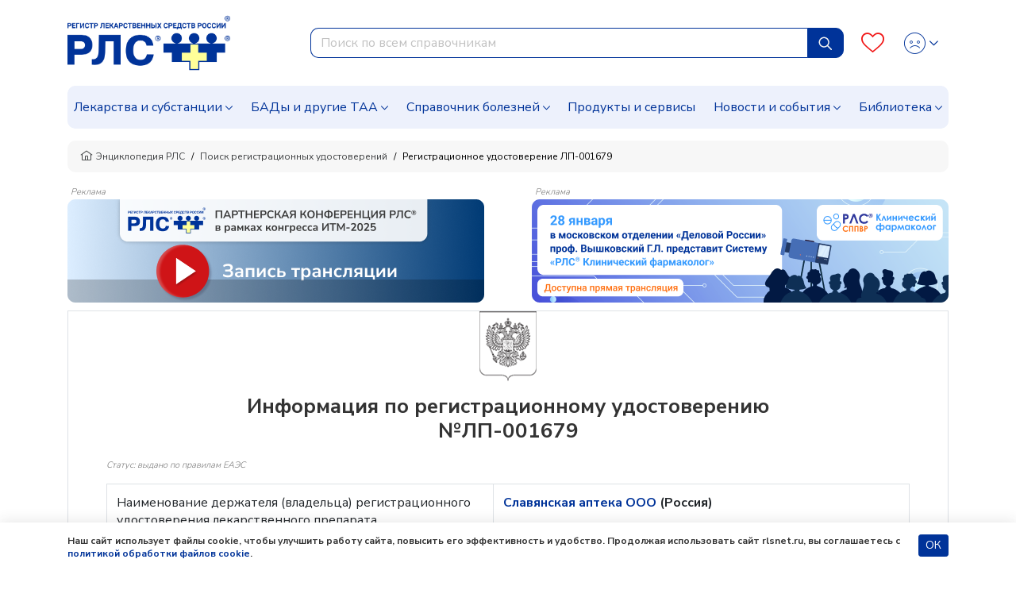

--- FILE ---
content_type: text/html; charset=UTF-8
request_url: https://www.rlsnet.ru/regdoc/naftizin-lp-001679-38137
body_size: 11980
content:
<!DOCTYPE html>
<html lang="ru" prefix="og: http://ogp.me/ns#">
<head>
    <meta charset="UTF-8">
    <meta name="viewport"
      content="width=device-width, initial-scale=1.0, maximum-scale=5.0, minimum-scale=1.0">
    <meta http-equiv="X-UA-Compatible" content="ie=edge">
        <meta charset="utf-8">
<meta name="viewport" content="width=device-width, initial-scale=1">
<title>Инфлюрин®РИНОНафтизин – регистрационное удостоверение ЛП-001679</title>
<meta name="csrf-token" content="Ci9COAn4Tq5HTcjIfcSpJt0mUj6iAh8BHUU4HJaX">
<meta property="og:title" content="Инфлюрин®РИНОНафтизин – регистрационное удостоверение ЛП-001679">
<meta property="og:description" content="Инфлюрин®РИНОНафтизин: РУ ЛП-001679, дата регистрации Инфлюрин®РИНОНафтизин, Славянская аптека ОООСлавянская аптека ООО, статус выдано по правилам ЕАЭСпереоформлено.">
<meta property="og:locale" content="ru_RU">
<meta property="og:type" content="website">
<meta property="og:site_name" content="РЛС®">
<meta property="og:url" content="https://www.rlsnet.ru/regdoc/naftizin-lp-001679-38137">
<meta name="twitter:card" content="summary_large_image">
<meta name="twitter:image" content="https://www.rlsnet.ru/images/logo-rls-1200-630.png">
<meta name="description" content="Инфлюрин®РИНОНафтизин: РУ ЛП-001679, дата регистрации Инфлюрин®РИНОНафтизин, Славянская аптека ОООСлавянская аптека ООО, статус выдано по правилам ЕАЭСпереоформлено.">
<link rel="canonical" href="https://www.rlsnet.ru/regdoc/naftizin-lp-001679-38137">
<meta property="og:image" content="https://www.rlsnet.ru/images/logo-rls-1200-630.png">
<meta property="og:image:secure_url" content="https://www.rlsnet.ru/images/logo-rls-1200-630.png">
<meta property="og:image:type" content="image/png">
<meta property="og:image:width" content="1200">
<meta property="og:image:height" content="630">
<meta name="robots" content="noindex, nofollow">            
    <link rel="apple-touch-icon" sizes="180x180" href="https://www.rlsnet.ru/apple-touch-icon.png">
    <link rel="icon" type="image/png" sizes="32x32" href="https://www.rlsnet.ru/favicon-32x32.png">
    <link rel="icon" type="image/png" sizes="16x16" href="https://www.rlsnet.ru/favicon-16x16.png">
    <link rel="manifest" href="https://www.rlsnet.ru/site.webmanifest">
    <link rel="mask-icon" href="https://www.rlsnet.ru/safari-pinned-tab.svg" color="#0041c2">
    <meta name="msapplication-TileColor" content="#ffffff">
    <meta name="theme-color" content="#ffffff">

    <link href="https://fonts.googleapis.com/css?family=Nunito+Sans:300,400,600,700&amp;subset=cyrillic&display=swap" rel="stylesheet">
    <link href="https://www.rlsnet.ru/css/fonts/icons.css" rel="stylesheet">
    <link href="https://www.rlsnet.ru/css/fonts/symbolRLS.css" rel="stylesheet" />

    <link href="https://www.rlsnet.ru/css/lib/bootstrap.min.css" rel="stylesheet" />
        <link href="https://www.rlsnet.ru/css/db.css" rel="stylesheet" />
    <link href="https://www.rlsnet.ru/css/main_v1.css" rel="stylesheet" />
    

   
        <!-- Yandex.Metrika counter -->
        <script type="text/javascript" >
            (function(m,e,t,r,i,k,a){m[i]=m[i]||function(){(m[i].a=m[i].a||[]).push(arguments)};
                m[i].l=1*new Date();k=e.createElement(t),a=e.getElementsByTagName(t)[0],k.async=1,k.src=r,a.parentNode.insertBefore(k,a)})
            (window, document, "script", "https://mc.yandex.ru/metrika/tag.js", "ym");

            ym(22127918, "init", {
                clickmap:true,
                trackLinks:true,
                accurateTrackBounce:true,
                webvisor:true
            });
            ym(89547406, "init", {
                clickmap:true
            });
        </script>
        <!-- Varioqub experiments -->
		<script type="text/javascript">
            (function(e, x, pe, r, i, me, nt){
                e[i]=e[i]||function(){(e[i].a=e[i].a||[]).push(arguments)},
                me=x.createElement(pe),me.async=1,me.src=r,nt=x.getElementsByTagName(pe)[0],me.addEventListener('error',function(){function cb(t){t=t[t.length-1],'function'==typeof t&&t({flags:{}})};Array.isArray(e[i].a)&&e[i].a.forEach(cb);e[i]=function(){cb(arguments)}}),nt.parentNode.insertBefore(me,nt)})
            (window, document, 'script', 'https://abt.s3.yandex.net/expjs/latest/exp.js', 'ymab');
            ymab('metrika.22127918', 'init'/*, {clientFeatures}, {callback}*/);
            ymab("metrika.89547406", "setConfig", {enableSetYmUid: true});
            ymab("metrika.89547406", "init"/*, {clientFeatures}, {callback}*/);
        </script>
        <!-- Varioqub experiments RSYA-->
        


        <!-- Top.Mail.Ru counter -->
        <script type="text/javascript">
            var _tmr = _tmr || [];
            _tmr.push({id: "106161", type: "pageView", start: (new Date()).getTime()});
            (function (d, w) {
                var ts = d.createElement("script");
                ts.type = "text/javascript";
                ts.async = true;
                ts.src = "https://top-fwz1.mail.ru/js/code.js";
                var f = function () {
                    var s = d.getElementsByTagName("script")[0];
                    s.parentNode.insertBefore(ts, s);
                };
                if (w.opera == "[object Opera]") {
                    d.addEventListener("DOMContentLoaded", f, false);
                } else {
                    f();
                }
            })(document, window);
        </script>
        <!-- Yandex ad -->
            <!-- Yandex ad -->
<script>window.yaContextCb=window.yaContextCb||[]</script>
<script src="https://yandex.ru/ads/system/context.js" async></script>
              
        <script src="https://www.rlsnet.ru/js/lib/jquery.min.js"></script>
    <script src="https://www.rlsnet.ru/new_serviceworker.js?v=2325"></script>
    <script>
        jQuery.event.special.touchstart = {
            setup: function( _, ns, handle ) {
                this.addEventListener("touchstart", handle, { passive: !ns.includes("noPreventDefault") });
            }
        };
        jQuery.event.special.touchmove = {
            setup: function( _, ns, handle ) {
                this.addEventListener("touchmove", handle, { passive: !ns.includes("noPreventDefault") });
            }
        };
        jQuery.event.special.wheel = {
            setup: function( _, ns, handle ){
                this.addEventListener("wheel", handle, { passive: true });
            }
        };
        jQuery.event.special.mousewheel = {
            setup: function( _, ns, handle ){
                this.addEventListener("mousewheel", handle, { passive: true });
            }
        };
    </script>
    
                    <script type="application/ld+json">
        {
          "@context": "https://schema.org",
          "@type": "BreadcrumbList",
          "itemListElement": [
                                                                    {
                        "@type": "ListItem",
                        "position": 1,
                        "name": "📗Энциклопедия РЛС",
                        "item": {
                            "@type": "WebPage",
                            "@id": "https://www.rlsnet.ru#webpage",
                            "url": "https://www.rlsnet.ru"
                        }
                    },
                                                                                                        {
                        "@type": "ListItem",
                        "position": 2,
                        "name": "📗Поиск регистрационных удостоверений",
                        "item": {
                            "@type": "WebPage",
                            "@id": "https://www.rlsnet.ru/regdoc/search#webpage",
                            "url": "https://www.rlsnet.ru/regdoc/search"
                        }
                    },
                                                                                                        {
                        "@type": "ListItem",
                        "position": 3,
                        "name": "📗Регистрационное удостоверение ЛП-001679",
                        "item": {
                            "@type": "WebPage",
                            "@id": "https://www.rlsnet.ru/regdoc/naftizin-lp-001679-38137#webpage",
                            "url": "https://www.rlsnet.ru/regdoc/naftizin-lp-001679-38137"
                        }
                    }
                                                                        ]
        }
    </script>
    <meta name="google-site-verification" content="ZpWVsjtJMNnMuXFvffd7ak71CBAU6me6kyuCvdNtpb8" />
  </head>
<body data-spy="scroll" data-target=".b-structure-spy" data-offset="50">
   <input type="hidden" name="_token" value="Ci9COAn4Tq5HTcjIfcSpJt0mUj6iAh8BHUU4HJaX" autocomplete="off">
       <div class="wrapper d-flex flex-column">

                <div class="header">
    <div class="container">
        <nav class="navbar navbar-expand-lg">
                <div class="main">
                    <div class="navbar-brand order-2 order-lg-0">
                        <a href="/">
                            <img src="https://www.rlsnet.ru/images/logo-rls-1200-630.png" alt="Логотип РЛС" name="logo-rls-header">
                        </a>
                    </div>
                    <div class="search order-4 order-lg-2">
                        <form id="search-bar" action="/search_result.htm" method="GET">
                            <div class="input-group">
                                <input name="word"
                                    type="text"
                                    class="form-control js-query"
                                    placeholder="Поиск по всем справочникам"
                                    autocomplete="off"
                                    style="border-top-left-radius: 10px; border-bottom-left-radius: 10px"
                                    role="combobox"
                                    aria-autocomplete="list"
                                    aria-expanded="false"
                                    aria-controls="autocomplete-results"
                                    aria-activedescendant="">
                                <div class="input-group-append input-cleaner" hidden="true">
                                    <button class="btn btn-sm input-cleaner-button" type="button">
                                        <span class="icon-protivopokaz-0"><span class="path1"></span><span class="path2"></span></span>
                                    </button>
                                </div>
                                <div class="input-group-append">
                                    <button class="btn btn-primary js-query-submit" type="submit" aria-label="Найти">
                                        <img src="/images/site/tabler_search.svg" alt="Поиск">
                                    </button>
                                </div>
                                <div class="search-dropdown-all" style="display: none">
                                    <div class="search-dropdown" role="listbox" aria-label="Результаты поиска" style="overflow-y: auto; overflow-x: hidden; width:70%;"></div>
                                    <div style="overflow-y: auto; overflow-x: hidden; width:30%" class="last-queries"></div>
                                </div>
                            </div>
                        </form>
                    </div>

                    <div class="b-account order-3 order-lg-3 ml-auto">
                        <a class="favourites" href="/profile" aria-label="Favourites">
                            <span class="count"></span>
                            <i class="icon-heart-o"></i>
                        </a>
                        <div class="dropdown">
                            <div class="change-button">
                            <button type="button" class="btn btn-link text-decoration-none dropdown-toggle" data-toggle="dropdown" aria-label="Profile">
                                                                        <i class="icon-user-def"></i>
                                        <i class="icon-user-active"></i>
                                    <style>
                                        .header .dropdown .change-button i:nth-child(2) {
                                            display: none;
                                        }
                                        .header .dropdown .change-button:hover i:nth-child(1) {
                                            display: none;
                                        }
                                        .header .dropdown .change-button:hover i:nth-child(2) {
                                            display: block;
                                        }
                                    </style>
                                                            </button>
                            <div class="dropdown-menu dropdown-menu-right">
                                                                    <a class="dropdown-item" href="#" data-toggle="modal" data-target="#modal-auth">Войти</a>
                                    <a class="dropdown-item" href="https://app.rlsnet.ru/register" rel="noindex, nofollow">Зарегистрироваться</a>
                                                                <div class="dropdown-divider"></div>
                                <a class="dropdown-item" href="/profile">Избранное</a>
                                                            </div>
                        </div>
                        </div>
                    </div>

                    <button class="navbar-toggler order-0" type="button" data-toggle="collapse" data-target="#navbarNavDropdown" aria-label="Navbar Dropdown">
                        <span class="navbar-toggler-icon"></span>
                    </button>
                </div>



                <div class="collapse navbar-collapse" id="navbarNavDropdown" style="overflow-y: auto; border-radius: 10px; background-color:#EDF1FC">
                    <ul class="navbar-nav">
                        <li class="nav-item dropdown">
                            <a class="nav-link dropdown-toggle" data-toggle="dropdown" href="#">Лекарства и субстанции</a>
                            <div class="dropdown-main dropdown-menu">
                                <ul>
                                    <li><a class="dropdown-item" href="https://www.rlsnet.ru/drugs/ukazatel">Указатель лекарств и субстанций</a></li>
                                    <li><a class="dropdown-item" href="https://www.rlsnet.ru/active-substance/ukazatel">Указатель действующих веществ</a></li>
                                    <li class="dropdown-submenu dropdown">
                                        <a class="dropdown-item dropdown-toggle" href="#" data-toggle="dropdown">Фармакологические группы</a>
                                        <ul class="dropdown-menu show">
                                            <li><a class="dropdown-item" href="https://www.rlsnet.ru/pharm-groups">Классификация фармакологических групп</a></li>
                                            <li><a class="dropdown-item" href="https://www.rlsnet.ru/pharm-groups/ukazatel">Указатель фармакологических групп</a></li>
                                        </ul>
                                    </li>
                                    <li><a class="dropdown-item" href="https://www.rlsnet.ru/atc">АТХ классификация</a></li>
                                </ul>
                                <ul>
                                    <li><a class="dropdown-item" href="https://www.rlsnet.ru/pharm-actions">Указатель фармакологических действий</a></li>
                                    <li><a class="dropdown-item" href="https://www.rlsnet.ru/price-monitoring">Цены на ЖНВЛП</a></li>
                                    <li><a class="dropdown-item" href="https://www.rlsnet.ru/producers">Производители</a></li>
                                </ul>
                                <ul>
                                    
                                    <li><a class="dropdown-item" href="https://www.rlsnet.ru/analogs">Поиск аналогов лекарственных препаратов</a></li>
                                    <li><a class="dropdown-item" href="https://www.rlsnet.ru/regdoc/search">Поиск регистрационных удостоверений</a></li>
                                    <li><a class="dropdown-item" href="https://www.rlsnet.ru/dosage-forms">Классификация лекарственных форм</a></li>
                                </ul>
                            </div>
                        </li>
                        <li class="nav-item dropdown">
                            <a class="nav-link dropdown-toggle" data-toggle="dropdown" href="#">БАДы и другие ТАА</a>
                            <div class="dropdown-main dropdown-menu">
                                <ul>
                                    <li class="dropdown-submenu dropdown">
                                        <a class="dropdown-item dropdown-toggle" href="#" data-toggle="dropdown">БАДы</a>
                                        <ul class="dropdown-menu show">
                                            <li><a class="dropdown-item" href="https://www.rlsnet.ru/baa/ukazatel">Указатель БАДов</a></li>
                                            <li><a class="dropdown-item" href="https://www.rlsnet.ru/baa">Классификация БАДов</a></li>
                                        </ul>
                                    </li>
                                </ul>
                                <ul>
                                    <li class="dropdown-submenu dropdown">
                                        <a class="dropdown-item dropdown-toggle" href="#" data-toggle="dropdown">Другие ТАА</a>
                                        <ul class="dropdown-menu show">
                                            <li><a class="dropdown-item" href="https://www.rlsnet.ru/taa/ukazatel">Указатель других ТАА</a></li>
                                            <li><a class="dropdown-item" href="https://www.rlsnet.ru/taa">Классификация других ТАА</a></li>
                                        </ul>
                                    </li>
                                </ul>
                                <ul>
                                    <li></li>
                                </ul>
                            </div>
                        </li>
                        <li class="nav-item dropdown">
                            <a class="nav-link dropdown-toggle" href="#" data-toggle="dropdown">Справочник болезней</a>
                            <div class="dropdown-main dropdown-menu">
                                <ul>
                                    <li><a class="dropdown-item" href="https://www.rlsnet.ru/mkb">Международная классификация болезней (МКБ-10)</a></li>
                                </ul>
                                <ul>
                                    <li><a class="dropdown-item" href="https://www.rlsnet.ru/mkb/ukazatel">Указатель болезней и состояний</a></li>
                                </ul>
                                <ul>
                                    <li><a class="dropdown-item" href="https://www.rlsnet.ru/med-calculators">Медицинские калькуляторы</a></li>
                                </ul>
                            </div>
                        </li>
                        <li class="nav-item">
                            <a class="nav-link" href="https://www.rlsnet.ru/products">Продукты и сервисы</a>
                        </li>
                        <li class="nav-item dropdown">
                            <a class="nav-link dropdown-toggle" data-toggle="dropdown" href="#">Новости и события</a>
                            <div class="dropdown-main dropdown-menu">
                                <ul>
                                    <li><a class="dropdown-item" href="https://www.rlsnet.ru/news">Новости</a></li>
                                    <li><a class="dropdown-item" href="https://www.rlsnet.ru/editor">Колонка главного редактора</a></li>
                                </ul>
                                <ul>
                                    <li><a class="dropdown-item" href="https://www.rlsnet.ru/press-relizy-farmkompanij">Пресс-релизы фармкомпаний</a></li>
                                    <li><a class="dropdown-item" href="https://www.rlsnet.ru/events">Архив мероприятий</a></li>
                                </ul>
                                <ul>
                                </ul>
                            </div>
                        </li>
                        <li class="nav-item dropdown">
                            <a class="nav-link dropdown-toggle" data-toggle="dropdown" href="#">Библиотека</a>
                            <div class="dropdown-main dropdown-menu">
                                <ul>
                                    <li><a class="dropdown-item" href="https://www.rlsnet.ru/library/normativnye-akty">Нормативные акты</a></li>
                                    <li><a class="dropdown-item" href="https://www.rlsnet.ru/library/books-download">Электронные версии справочников для врачей</a></li>
                                </ul>
                                <ul>
                                    <li><a class="dropdown-item" href="https://www.rlsnet.ru/library/articles">Cтатьи</a></li>
                                    <li><a class="dropdown-item" href="https://www.rlsnet.ru/library/patient">Азбука пациента</a></li>
                                </ul>
                                <ul>
                                    <li><a class="dropdown-item" href="https://www.rlsnet.ru/library/books">Книги</a></li>
                                    <li><a class="dropdown-item" href="https://www.rlsnet.ru/library/patents">Патенты</a></li>
                                </ul>
                            </div>
                        </li>
                    </ul>
                </div>
            </nav>
    </div>
</div>

<div class="modal fade" id="modal-services">
    <div class="modal-dialog modal-dialog-centered modal-xl">
        <div class="modal-content">
            <div class="modal-header">
                <p class="modal-title mt-0 h3-class"></p>
                <button type="button" class="close" data-dismiss="modal">&times;</button>
            </div>
            <div class="modal-body">

            </div>
        </div>
    </div>
</div>
<script>
    var auth_user="";
    var current_user = null;
    if(auth_user == "true"){
        current_user=""
    }
    var lastQueriesDiv = document.querySelector('.last-queries');
    var sessionsLastQueries = sessionStorage.getItem('sessionsLastQueries');
    var lastQueriesText = '';
    if (sessionsLastQueries) {
        var splitSessionsLastQueries = sessionsLastQueries.split(',');
        // var splitSessionsLastQueriesNotNulls = splitSessionsLastQueries.filter(el => el != null);
        splitSessionsLastQueriesNotNulls = splitSessionsLastQueries.filter(el => el != 'null');
        // splitSessionsLastQueriesNotNulls = splitSessionsLastQueries.filter(el => el != '');
        const uniquesessionsLastQueries = [...new Set(splitSessionsLastQueriesNotNulls)].slice(-5).reverse();

        console.log(sessionStorage.getItem('sessionsLastQueries'));
        console.log(uniquesessionsLastQueries);

        sessionStorage.setItem('sessionsLastQueries', uniquesessionsLastQueries.join(','));
        lastQueriesText = uniquesessionsLastQueries.map( item => {
            let htmlElement = `<div class="last-query-div"><a href="/search_result.htm?word=${item}" class="last-query" style="white-space: pre-wrap;"><i class="icon-history align-middle"></i> <span class="align-middle">${item.replaceAll('+', ' ')}</span></a></div>`;
            return htmlElement;
        }).join('');

        lastQueriesDiv.innerHTML = `<div style="margin: .5rem;"><span><b>Последние запросы</b></span></div>${lastQueriesText}`;
    }
</script>

<style>
    .last-query-div {
        padding: .5rem;
        margin: .5rem;
        border-radius: 10px;
        background-color: #EDF1FC;
    }
</style>

        
        <div class="change-breadcrumbs">

    <div class="b-breadcrumb-wrap d-sm-flex d-none">
        <div class="container">
            <nav class="b-breadcrumb">
                <ul class="breadcrumb align-items-center">
                                        
                        
                                                        <li class="breadcrumb-item"> <a class="link" href="https://www.rlsnet.ru"><i class="icon-home"></i>Энциклопедия РЛС </a> </li>
                            
                                            
                        
                            
                                                        <li class="breadcrumb-item"> <a class="link" href="https://www.rlsnet.ru/regdoc/search">Поиск регистрационных удостоверений </a> </li>
                            
                            
                                            
                        
                            
                                                        <li class="breadcrumb-item active"> <span>Регистрационное удостоверение ЛП-001679 </span> </li>
                            
                            
                                            

                </ul>
            </nav>
        </div>
    </div>
    <div class="d-flex d-sm-none pb-2 pr-2 pl-2 ml-3 mr-3 mb-3 align-items-center" style="overflow-y:hidden; font-size: 12px;
                background-color:#f3f3f3; border-radius:10px; line-height: 17px; white-space: nowrap; height:40px;">
                                                                <div>
                        <a class="link" style="color: #404244" href="https://www.rlsnet.ru"><i class="icon-home"></i>&nbsp;Энциклопедия РЛС </a>
                    </div>
                    &nbsp;/&nbsp;
                                                                                                            <div>
                            <a class="link" style="color: #404244" href="https://www.rlsnet.ru/regdoc/search">Поиск регистрационных удостоверений</a>
                        </div>
                        &nbsp;/&nbsp;
                                                                                                                                <span>Регистрационное удостоверение ЛП-001679 </span>
                                                            </div>
</div>


        <div class="container">
    
            <div class="js-banner-group banner-group banner-group--methods d-lg-flex justify-content-lg-between d-block">
                                                                    <div>
                                                <p style="line-height: 1" class="m-1 h6-class">Реклама</p>
                        <div class="breadcrumbs-banner-130 stat-banner " data-banner-id="1003" data-type="empty" >
                                                        <a href="https://www.rlsnet.ru/events/pryamaya-translyaciya-partnerskoi-konferencii-na-itm-2025-14981" aria-label="method-of-use-banner"  rel="noindex, nofollow"  >
                                                            <img src="https://app.rlsnet.ru/api/storage/banners/png/1003_1" alt="" class="img-fluid">
                            </a>
                        </div>
                    </div>
                                                                                                        <div>
                                                <p style="line-height: 1" class="m-1 h6-class">Реклама</p>
                        <div class="breadcrumbs-banner-130 stat-banner " data-banner-id="1028" data-type="empty" >
                                                        <a href="https://www.rlsnet.ru/news/professor-vyskovskii-gl-predstavit-sistemu-rlssupsup-kliniceskii-farmakolog-na-zasedanii-v-moskovskom-otdelenii-delovoi-rossii-15089" aria-label="method-of-use-banner"  rel="noindex, nofollow"  >
                                                            <img src="https://app.rlsnet.ru/api/storage/banners/png/1028_1" alt="" class="img-fluid">
                            </a>
                        </div>
                    </div>
                                                        </div>
        </div>
<div id="modal-approve" class="modal fade" role="dialog">
    <div class="modal-dialog">
        <div class="modal-content">
            <div class="modal-header">
                <p class="modal-title h5-class">Внимание!</p>
            </div>
            <div class="modal-body">
                Информация исключительно для работников здравоохранения.<br>
                Являетесь ли Вы специалистом здравоохранения?
            </div>
            <div class="modal-footer justify-content-between">
                <button type="button" class="btn btn-sm btn-primary js-modal-banner-approve">Да</button>
                <button type="button" class="btn btn-sm btn-danger" data-dismiss="modal">Нет</button>
            </div>
        </div>
    </div>
</div>
<script>
    $(document).on('click', '.banner-approve a', function (e) {
        e.preventDefault();
        var href = $(this).attr("href");

        $("#modal-approve").modal()
        $(document).on('click', '.js-modal-banner-approve', function (e) {
            if(href != undefined){
                window.location.href = href;
            }
        });

    });
</script>


        
        <div class="main content-main">
            <div class="container">
                <div class="certificate">

    <div class="border">
        <div class="blockquote text-center">
            <p><img src="https://www.rlsnet.ru/gerb-rossii-mono.png" alt="Герб Российской Федерации"></p>
        </div>
        <div class="blockquote text-center">
            <h1 class="certificate__heading">Информация по регистрационному удостоверению </br>№ЛП-001679</h1>
        </div>
        <div class=" ml-lg-5 ml-auto mr-lg-5 mr-auto">
            <div class="regGroup__status">
    <p class="h6-class">Статус: выдано по правилам ЕАЭС</p>
</div>

<div class="table-responsive">
    <table class="table table-bordered certificate__table">
        <tbody>
                <tr>
            <td class="certificate__table-param text-left">
                Наименование держателя (владельца) регистрационного удостоверения лекарственного препарата
            </td>
            <td class="certificate__table-value">
                <a href="https://www.rlsnet.ru/producers/slavyanskaya-apteka-ooo-13203">
                    Славянская аптека ООО
                </a>
                                (Россия)
                            </td>
        </tr>
                <tr>
            <td class="certificate__table-param text-left">
                Дата государственной регистрации лекарственного препарата
            </td>
            <td class="certificate__table-value">
                28.04.2012
            </td>
        </tr>
                <tr>
            <td class="certificate__table-param text-left">
                Срок действия регистрационного удостоверения лекарственного препарата
            </td>
            <td class="certificate__table-value">
                бессрочно
            </td>
        </tr>
                        <tr>
            <td class="certificate__table-param text-left">
                Дата внесения изменений в регистрационное удостоверение лекарственного препарата (дата замены регистрационного удостоверения лекарственного препарата)
            </td>
            <td class="certificate__table-value">
                11.08.2022
            </td>
        </tr>
                        <tr>
            <td class="certificate__table-param text-center" colspan="2">
                <strong>Информация о зарегистрированном лекарственном препарате</strong>
            </td>
        </tr>
                <tr>
            <td class="certificate__table-param text-left">
                Торговое наименование
            </td>
            <td class="certificate__table-value">
                                <a href="https://www.rlsnet.ru/drugs/inflyurinrino-88941">
                    Инфлюрин®РИНО
                </a>
                            </td>
        </tr>
        
        
        <tr>
            <td class="certificate__table-param text-left">
                Международное непатентованное, или группировочное, или химическое наименование
            </td>
            <td class="certificate__table-value">
                                    <a href="https://www.rlsnet.ru/active-substance/nafazolin-927">
                        Нафазолин
                    </a>
                            </td>
        </tr>
        
        <tr>
            <td class="certificate__table-param text-left">
                Состав
            </td>
            <td class="certificate__table-value">
                   Состав на 1 мл    Активное вещество:      Нафазолина нитрат (нафтизин) — 0,0005 г или 0,001 г;     Вспомогательные вещества:      Борная кислота — 0,02 г, вода очищенная — до 1 мл.  
            </td>
        </tr>
        <tr>
            <td class="certificate__table-param text-left">
                Реквизиты нормативной документации
            </td>
            <td class="certificate__table-value">
                ЛП 001679-280412 изменение №3, ЛП-№(009909)-(РГ-RU)-230425
            </td>
        </tr>
        </tbody>
    </table>
</div>
        </div>
    </div>

    
            <div class="tn__packaging js-packings">
            <a class="tn__link-collapse" data-toggle="collapse" href="#collapse-packing-183453"><i class="tn__icon icon icon-plus-square"></i>
                Все формы выпуска, дозировки, регистрационные удостоверения, производители лекарства, характеристики препарата
            </a>
            <div id="collapse-packing-183453" class="js-collapse collapse">
                <div class="packings">

                    <ul>

                                                    <li>
                                <a href="https://www.rlsnet.ru/drugs/inflyurinrino/packings">спрей назальный 0.1%,</a> флакон-капельница полимерная 10 мл - пачка картонная, Славянская аптека ООО (Россия), 04607005935694
                            </li>
                                                    <li>
                                <a href="https://www.rlsnet.ru/drugs/inflyurinrino/packings">спрей назальный 0.1%,</a> флакон-капельница полимерная 15 мл - пачка картонная, Славянская аптека ООО (Россия), 04607005935700
                            </li>
                                                    <li>
                                <a href="https://www.rlsnet.ru/drugs/inflyurinrino/packings">спрей назальный 0.1%,</a> флакон 10 мл - пачка картонная, Славянская аптека ООО (Россия), 04607005936769
                            </li>
                                                    <li>
                                <a href="https://www.rlsnet.ru/drugs/inflyurinrino/packings">спрей назальный 0.1%,</a> флакон 15 мл - пачка картонная, Славянская аптека ООО (Россия), 04607005936776
                            </li>
                                                    <li>
                                <a href="https://www.rlsnet.ru/drugs/inflyurinrino/packings">спрей назальный 0.05%,</a> флакон-капельница полимерная 10 мл - пачка картонная, Славянская аптека ООО (Россия), 04607005935670
                            </li>
                                                    <li>
                                <a href="https://www.rlsnet.ru/drugs/inflyurinrino/packings">спрей назальный 0.05%,</a> флакон-капельница полимерная 15 мл - пачка картонная, Славянская аптека ООО (Россия), 04607005935687
                            </li>
                                                    <li>
                                <a href="https://www.rlsnet.ru/drugs/inflyurinrino/packings">спрей назальный 0.05%,</a> флакон 10 мл - пачка картонная, Славянская аптека ООО (Россия), 04607005936738
                            </li>
                                                    <li>
                                <a href="https://www.rlsnet.ru/drugs/inflyurinrino/packings">спрей назальный 0.05%,</a> флакон 15 мл - пачка картонная, Славянская аптека ООО (Россия), 04607005936752
                            </li>
                                                
                    </ul>
                </div>
            </div>

        </div>
        
    

    <div class="regdoc__packings-filter"></div>

            <div>
          <p class="js-collapse" data-toggle="collapse" href="#collapse-history"><span><i class="icon icon-plus-square"></i></span> <a>История перерегистраций</a></p>
          <div class="collapse js-collapse" id="collapse-history">
                          <div>
                <div class="regGroup__status">
    <p class="h6-class">Статус: переоформлено</p>
</div>

<div class="table-responsive">
    <table class="table table-bordered certificate__table">
        <tbody>
                <tr>
            <td class="certificate__table-param text-left">
                Наименование держателя (владельца) регистрационного удостоверения лекарственного препарата
            </td>
            <td class="certificate__table-value">
                <a href="https://www.rlsnet.ru/producers/slavyanskaya-apteka-ooo-13203">
                    Славянская аптека ООО
                </a>
                                (Россия)
                            </td>
        </tr>
                <tr>
            <td class="certificate__table-param text-left">
                Дата государственной регистрации лекарственного препарата
            </td>
            <td class="certificate__table-value">
                28.04.2012
            </td>
        </tr>
                <tr>
            <td class="certificate__table-param text-left">
                Срок действия регистрационного удостоверения лекарственного препарата
            </td>
            <td class="certificate__table-value">
                бессрочно
            </td>
        </tr>
                        <tr>
            <td class="certificate__table-param text-left">
                Дата внесения изменений в регистрационное удостоверение лекарственного препарата (дата замены регистрационного удостоверения лекарственного препарата)
            </td>
            <td class="certificate__table-value">
                11.08.2022
            </td>
        </tr>
                        <tr>
            <td class="certificate__table-param text-center" colspan="2">
                <strong>Информация о зарегистрированном лекарственном препарате</strong>
            </td>
        </tr>
                <tr>
            <td class="certificate__table-param text-left">
                Торговое наименование
            </td>
            <td class="certificate__table-value">
                                <a href="https://www.rlsnet.ru/drugs/naftizin-4624">
                    Нафтизин
                </a>
                            </td>
        </tr>
        
        
        <tr>
            <td class="certificate__table-param text-left">
                Международное непатентованное, или группировочное, или химическое наименование
            </td>
            <td class="certificate__table-value">
                                    <a href="https://www.rlsnet.ru/active-substance/nafazolin-927">
                        Нафазолин
                    </a>
                            </td>
        </tr>
        
        <tr>
            <td class="certificate__table-param text-left">
                Состав
            </td>
            <td class="certificate__table-value">
                   Состав на 1 мл    Активное вещество:      Нафазолина нитрат (нафтизин) — 0,0005 г или 0,001 г;     Вспомогательные вещества:      Борная кислота — 0,02 г, вода очищенная — до 1 мл.  
            </td>
        </tr>
        <tr>
            <td class="certificate__table-param text-left">
                Реквизиты нормативной документации
            </td>
            <td class="certificate__table-value">
                ЛП 001679-280412 изменение №1
            </td>
        </tr>
        </tbody>
    </table>
</div>
              </div>
                    
                <div class="tn__packaging js-packings">
                    <a class="tn__link-collapse" data-toggle="collapse" href="#collapse-packing-149818"><i class="tn__icon icon icon-plus-square"></i>
                        Все формы выпуска, дозировки, регистрационные удостоверения, производители лекарства, характеристики препарата
                    </a>
                    <div id="collapse-packing-149818" class="js-collapse collapse">
                        <div class="packings">
                            <ul>
                                                                        <li>
                                            <a href="https://www.rlsnet.ru/drugs/naftizin/packings">спрей назальный 0.05%,</a> флакон-капельница полимерная 10 мл - пачка картонная, Славянская аптека ООО (Россия), 4607005932303
                                        </li>
                                                                        <li>
                                            <a href="https://www.rlsnet.ru/drugs/naftizin/packings">спрей назальный 0.05%,</a> флакон-капельница полимерная 15 мл - пачка картонная, Славянская аптека ООО (Россия),
                                        </li>
                                                                        <li>
                                            <a href="https://www.rlsnet.ru/drugs/naftizin/packings">спрей назальный 0.1%,</a> флакон-капельница полимерная 10 мл - пачка картонная, Славянская аптека ООО (Россия), 04607005933591, 04607005933621
                                        </li>
                                                                        <li>
                                            <a href="https://www.rlsnet.ru/drugs/naftizin/packings">спрей назальный 0.1%,</a> флакон-капельница полимерная 15 мл - пачка картонная, Славянская аптека ООО (Россия), 04607005934062, 4607005934062
                                        </li>
                                                                
                            </ul>
                        </div>
                    </div>

                </div>
            
                      </div>
        </div>
        <div>
        <p>Лекарственные средства можно изготавливать, продавать и использовать на территории РФ только в том случае, если они прошли процедуру регистрации согласно действующему законодательству
            (<a href="https://app.rlsnet.ru/api/storage/regulations/pdf/495_federalnyi-zakon2.pdf" rel="noindex, nofollow">Федеральный закон № 61-ФЗ «Об обращении лекарственных средств»</a> от 12.04.2010).</p>
        <p>Официальным документом, подтверждающим факт регистрации, является регистрационное удостоверение, которое выдает Министерство здравоохранения. Регудостоверения действуют бессрочно, за исключением тех,
            что выдаются на препараты, которые регистрируются в РФ впервые. В этом случае срок действия документа составляет 5 лет. Затем выдается бессрочное удостоверение при условии подтверждения госрегистрации.</p>
    </div>
    <noindex>
    <div class="container my-3">
        <div class="row h-25">
            <div id="yandex_rtb_R-A-1758109-7" class="col-md-auto"></div>
        </div>
    </div>
</noindex>
</div>
                <div class="b-tile-banner-wrap">
        <p class="title">События</p>
        <div class="b-tile-banner">
            <div class="d-flex align-items-end flex-wrap">
                                                            <div class="col-sm-12 col-lg-8 flex-fill mb-3">
                                                            <div class="item stat-banner" data-banner-id="529" data-type="all_pages" >
                                    <p style="line-height: 1" class="m-1 h6-class">Реклама: ИП Вышковский Евгений Геннадьевич, ИНН 770406387105, erid=F7NfYUJCUneP5W78VwNF</p>
                                                                            
                                        <a href="https://vrachirf.ru/?utm_source=rls&utm_medium=banner&utm_campaign=december-yanuary" target="_blank" style="text-decoration: none; pointer-events: auto; width:100%">
                                            <iframe style="pointer-events: none;" width="100%" height="auto" frameborder="0" marginwidth="0" marginheight="0" vspace="0" hspace="0" allowtransparency="true" scrolling="no" src="https://www.rlsnet.ru/banners/vrachi/index.html"></iframe>
                                        </a>
                                                                    </div>
                                                    </div>
                                                                                <div class="col-sm-12 col-lg-8 flex-fill mb-3">
                                                            <div class="item stat-banner" data-banner-id="531" data-type="all_pages" >
                                    <p style="line-height: 1" class="m-1 h6-class">Реклама: ИП Вышковский Евгений Геннадьевич, ИНН 770406387105, erid=F7NfYUJCUneP5W79xufv</p>
                                                                            
                                        <a href="https://pharmarf.ru/?utm_source=rls&utm_medium=banner&utm_campaign=december-yanuary" target="_blank" style="text-decoration: none; pointer-events: auto; width:100%">
                                            <iframe style="pointer-events: none;"  width="100%" height="auto" frameborder="0" marginwidth="0" marginheight="0" vspace="0" hspace="0" allowtransparency="true" scrolling="no" src="https://www.rlsnet.ru/banners/pharma/index.html"></iframe>
                                        </a>
                                                                    </div>
                                                    </div>
                                                                                <div class="col-sm-12 col-lg-8 flex-fill mb-3">
                                                            <p style="line-height: 1" class="m-1 h6-class">Реклама</p>
                                <div class="item stat-banner " data-banner-id="1024" data-type="empty" >
                                    <a href="https://www.rlsnet.ru/library/patents" aria-label="event-banner"  rel="noindex, nofollow"  >
                                        <img class="lazyload img-fluid" data-src="https://app.rlsnet.ru/api/storage/banners/png/1024_1" alt="">
                                    </a>
                                </div>
                                                    </div>
                                                </div>
        </div>
    </div>
    <div id="modal-approve" class="modal fade" role="dialog">
    <div class="modal-dialog">
        <div class="modal-content">
            <div class="modal-header">
                <p class="modal-title h5-class">Внимание!</p>
            </div>
            <div class="modal-body">
                Информация исключительно для работников здравоохранения.<br>
                Являетесь ли Вы специалистом здравоохранения?
            </div>
            <div class="modal-footer justify-content-between">
                <button type="button" class="btn btn-sm btn-primary js-modal-banner-approve">Да</button>
                <button type="button" class="btn btn-sm btn-danger" data-dismiss="modal">Нет</button>
            </div>
        </div>
    </div>
</div>
<script>
    $(document).on('click', '.banner-approve a', function (e) {
        e.preventDefault();
        var href = $(this).attr("href");

        $("#modal-approve").modal()
        $(document).on('click', '.js-modal-banner-approve', function (e) {
            if(href != undefined){
                window.location.href = href;
            }
        });

    });
</script>



                            </div>

        </div>
        <div class="footer-wrap">
      <div class="separator"></div>
      <div class="container">
        <div class="footer">
            <div class="row">
                <div class="col-md-24 col-lg-12">
                    <div class="left">
                        <div class="description">
                            <p>Материалы сайта предназначены исключительно для медицинских и фармацевтических
                                работников, носят справочно-информационный характер и не должны использоваться
                                пациентами для принятия самостоятельного решения о применении лекарственных средств.</p>
                            <p class="d-none d-lg-block">
                                Официальный сайт системы справочников РЛС<sup>®</sup> — энциклопедия лекарств и товаров аптечного ассортимента.
                                Справочник лекарственных препаратов Rlsnet.ru предоставляет пользователям доступ к инструкциям, ценам
                                и описаниям лекарственных средств, БАДов, медицинских изделий, медицинских приборов и других товаров.
                                Фармакологический справочник включает информацию о составе и форме выпуска, фармакологическом действии,
                                показаниях к применению, противопоказаниях, побочных действиях, взаимодействии лекарств,
                                способе применения лекарственных препаратов, фармацевтических компаниях. Лекарственный
                                справочник содержит цены на лекарства
                                и товары фармацевтического рынка в Москве и других городах России.
                            </p>
                            <p>
                                Запрещена передача, копирование, распространение информации без разрешения администратора сайта,
                                а также коммерческое использование материалов. При цитировании
                                информационных материалов, опубликованных на страницах сайта www.rlsnet.ru, ссылка на
                                источник информации обязательна.
                            </p>
                            <p class="mb-3 mb-lg-0">
                                Сетевое издание «Регистр лекарственных средств России РЛС» (доменное имя сайта: rlsnet.ru) зарегистрировано Федеральной службой по надзору в сфере связи, информационных технологий и массовых коммуникаций
                                (Роскомнадзор), регистрационный номер и дата принятия решения о регистрации: серия Эл № ФС77-85156 от 25 апреля 2023 г.
                            </p>
                        </div>
                    </div>
                </div>
                <div class="col-md-24 col-lg-12">
                    <div class="right">
                        <ul class="list">
                            <li><a href="https://www.rlsnet.ru/about">О компании</a></li>
                            
                            <li><a href="https://www.rlsnet.ru/kontakty">Контакты</a></li>
                            
                            
                            
                            <li><a href="https://www.rlsnet.ru/sitemap">Карта сайта</a></li>
                            <li><a href="https://www.rlsnet.ru/licenziya">Лицензия</a></li>
                            <li><a href="https://www.rlsnet.ru/vakansii">Вакансии</a></li>
                            <li><a href="https://www.rlsnet.ru/authors">Авторы</a></li>
                        </ul>
                        <div class="contacts">
                            <div class="mb-1">
                                <i class="icon icon-phone"></i>
                                <a href="tel:+74999224967">+7 (499) 281-91-91</a>
                            </div>
                            <div class="mb-1">
                                <i class="icon icon-mail"></i>
                                <a href="mailto:pr@rlsnet.ru">pr@rlsnet.ru</a>
                            </div>
                            <div>
                                <i class="icon icon-location"></i>
                                <a target="_blank" rel="noindex, nofollow" href="https://goo.gl/maps/oq2D67iGzsL2">Россия, 123007, Москва, ул. 5-я Магистральная, д. 12</a>
                            </div>
                        </div>
                        <div class="policy">
                            <p class="mb-1">© 2000-2026. РЕГИСТР ЛЕКАРСТВЕННЫХ СРЕДСТВ РОССИИ<sup>®</sup> РЛС <sup>®</sup></p>
                            <p class="mb-1">Все права защищены</p>
                            <p class="conditions"><a href="https://www.rlsnet.ru/polzovatelskoe-soglasenie">Условия использования</a> | <a href="https://www.rlsnet.ru/obrabotka-i-obespeceniya-bezopasnosti-personalnyx-dannyx">Политика конфиденциальности</a> |<br>
                                <a href="https://www.rlsnet.ru/cookie">Политика обработки файлов cookie</a></p>
                            
                        </div>
                        <div class="foot">
                            <img class="logo" src="https://www.rlsnet.ru/images/icons/logo_rls.svg" alt="Логотип РЛС">
                            <div class="counters d-flex">



                                <span class="age-limit">18+</span>
                                <a class="d-none d-md-flex" rel="noindex, nofollow" href="//top.mail.ru/jump?from=106161">
                                    <img src="https://www.rlsnet.ru/images/temp/m1.png" alt="m1">
                                </a>



                            </div>
                        </div>
                    </div>
                </div>
            </div>
        </div>
      </div>
    </div>

    <div class="attention-modal">
        <div class="container">
            <div class="body">
                <div class="content">
                    <span>
                        Наш сайт использует файлы cookie, чтобы улучшить работу сайта, повысить его эффективность и удобство. Продолжая использовать сайт rlsnet.ru, вы соглашаетесь с  <a href="https://www.rlsnet.ru/cookie">политикой обработки файлов cookie</a>.
                    </span>
                    <span class="btns">

                        <button class="btn btn-sm btn-primary js-accept-attention">ОК</button>
                    </span>
                </div>
            </div>
        </div>
    </div>


        <div class="b-side-bar">
    <div id="QRCode" class="qrcode noprint" style="height: 100px;"></div>
    <div class="img-wrap">
        <a href="https://www.rlsnet.ru/library/books-download" >
            <img src="https://www.rlsnet.ru/images/icons/bside-img.svg" alt="Справочники для врачей">
        </a>
    </div>

    <div class="social mb-3">
        <a href="https://vk.com/rlsdigest" rel="noindex, nofollow"><img src="https://www.rlsnet.ru/images/icons/bside-vk.svg" alt="РЛС во Вконтакте"></a>
        
        <a href="https://t.me/rlsdigest" rel="noindex, nofollow"><img src="https://www.rlsnet.ru/images/icons/bside-tg.svg" alt="РЛС в Телеграм"></a>
        
        
    </div>

    <div id="js-top-link" class="top-link" title="Наверх">
        <img src="https://www.rlsnet.ru/images/icons/top-link.svg" alt="Наверх">
    </div>
</div>
        <div class="d-none statistics" data-page-type=""
      data-id=""
      data-pharmgroups="">
</div>
    </div>
    <div class="modal fade modal-auth" id="modal-auth">
    <div class="modal-dialog modal-dialog-centered modal-sm">
        <div class="modal-content">
            <div class="modal-header border-0">
                <button type="button" class="close" data-dismiss="modal">&times;</button>
            </div>
            <div class="modal-body">
                <p class="h5-class">Войти через:</p>
                <div class="text-center mb-3">
                    <a class="entrance-rls" href="https://www.rlsnet.ru/redirect" rel="noindex, nofollow"><img src="https://www.rlsnet.ru/images/logo/logo-rls-acc.svg" alt="Логотип РЛС Аккаунт"></a>
                </div>
                <div class="text-center mb-3">
                    <a class="entrance-vrachirf" href="https://www.rlsnet.ru/redirect-redirect" rel="noindex, nofollow"><img src="https://www.rlsnet.ru/images/logo/logo-vrachirf.svg" alt="Логотип Врачи РФ"></a>
                </div>
            </div>
        </div>
    </div>
</div>
    <script src="https://www.rlsnet.ru/js/lib/bootstrap.min.js"></script>
    <script src="https://www.rlsnet.ru/js/statistics/yandex_stat.js"></script>
    <script src="https://www.rlsnet.ru/js/statistics/yandex_ksefokam.js"></script>
    <script src="https://www.rlsnet.ru/js/statistics/stat_video.js"></script>
    <script>
        var user_id = ''
    </script>

<script src="https://www.rlsnet.ru/js/lib/js.cookie.js"></script>
<script src="https://www.rlsnet.ru/js/lib/qrcode.js"></script>
<script src="https://www.rlsnet.ru/js/main.js"></script>
<script src="https://www.rlsnet.ru/js/lib/lazysizes.min.js" async=""></script>
    <!-- Yandex.RTB R-A-1758109-7 -->
<script>window.yaContextCb.push(()=>{
    Ya.Context.AdvManager.render({
        renderTo: 'yandex_rtb_R-A-1758109-7',
        blockId: 'R-A-1758109-7'
    })
    })</script>
    <script>
    document.addEventListener("DOMContentLoaded", function() {
    var lazyloadImages;

    if ("IntersectionObserver" in window) {
        lazyloadImages = document.querySelectorAll(".lazy");
        var imageObserver = new IntersectionObserver(function(entries, observer) {
        entries.forEach(function(entry) {
            if (entry.isIntersecting) {
            var image = entry.target;
            image.src = image.dataset.src;
            image.classList.remove("lazy");
            imageObserver.unobserve(image);
            }
        });
        });

        lazyloadImages.forEach(function(image) {
        imageObserver.observe(image);
        });
    } else {
        var lazyloadThrottleTimeout;
        lazyloadImages = document.querySelectorAll(".lazy");

        function lazyload () {
        if(lazyloadThrottleTimeout) {
            clearTimeout(lazyloadThrottleTimeout);
        }

        lazyloadThrottleTimeout = setTimeout(function() {
            var scrollTop = window.pageYOffset;
            lazyloadImages.forEach(function(img) {
                if(img.offsetTop < (window.innerHeight + scrollTop)) {
                img.src = img.dataset.src;
                img.classList.remove('lazy');
                }
            });
            if(lazyloadImages.length == 0) {
            document.removeEventListener("scroll", lazyload);
            window.removeEventListener("resize", lazyload);
            window.removeEventListener("orientationChange", lazyload);
            }
        }, 20);
        }

        document.addEventListener("scroll", lazyload);
        window.addEventListener("resize", lazyload);
        window.addEventListener("orientationChange", lazyload);
    }
    })
</script>

</body>
</html>


--- FILE ---
content_type: image/svg+xml
request_url: https://www.rlsnet.ru/images/logo/logo-vrachirf.svg
body_size: 4329
content:
<svg width="211" height="32" viewBox="0 0 211 32" fill="none" xmlns="http://www.w3.org/2000/svg">
<path fill-rule="evenodd" clip-rule="evenodd" d="M19.367 27.5853L20.4426 28.4445C20.8433 28.7121 26.6907 33.6087 26.4687 31.4535L26.0139 26.2965C30.4356 25.9288 34 21.9277 34 17.051C34 12.5512 33.5524 6.02531 30.127 5.22801C32.4046 8.62655 31.8487 12.2945 31.8487 16.1919C31.8487 21.1231 29.0152 24.8821 24.146 24.549C23.684 24.5963 23.5089 24.9167 23.4764 24.9786C23.4439 25.0423 23.4566 26.7406 23.4566 27.1557C22.1264 26.8007 20.7639 24.569 18.2516 24.1867C16.492 23.9173 12.3338 24.1394 10.3287 24.1467C5.63634 24.1649 2.58268 20.7299 2.58268 15.977V10.172C2.58268 5.82327 6.12904 2.43382 10.5453 2.43382H17.2157C19.0078 2.43382 20.9606 3.11098 21.9947 3.89372C23.1137 4.74017 24.3643 6.86995 25.0357 7.36144C24.5611 5.32268 23.7471 3.88097 22.4369 2.59219C20.5401 0.72635 19.3507 1.14867 17.6452 0.0692123C12.9113 0.0692123 8.7694 -0.393152 5.30788 1.07221C2.88588 2.10434 -0.016175 5.58481 6.78774e-05 8.88323V18.1269C6.78774e-05 21.7439 3.72329 24.9112 6.3817 26.1545C9.7548 27.7345 16.2989 25.9634 19.367 27.5853Z" fill="#F28029"/>
<path fill-rule="evenodd" clip-rule="evenodd" d="M17.4585 8.69745C17.8416 8.01128 18.62 8.12446 18.698 8.9094C18.5316 9.84528 17.3008 9.57763 17.4585 8.69745ZM24.6942 6.99998C25.2437 8.46752 25.3148 9.71235 25.3148 11.2428C25.3148 15.3202 20.6274 18.2427 16.4271 18.2427H14.9796C12.8179 18.2427 10.4326 16.5094 10.4326 14.212V14C10.4326 12.7821 11.3791 11.0308 12.2926 11.0308C12.5665 11.0308 14.463 11.8786 16.0128 11.8786H17.6665C19.0083 11.8786 22.2135 11.6146 22.2135 10.3931V10.1812C22.2135 9.35848 18.4674 7.21197 17.6665 7.21197H16.8396C15.6106 7.21197 15.3142 7.54066 14.1787 7.77237C5.37074 10.1596 6.16122 21 15.3922 21H16.219C21.9639 21 28 16.98 28 11.2428C28 7.88733 27.1055 5.34206 24.7445 2.91711C22.848 0.969976 21.3815 0 17.6648 0C19.3012 1.06518 20.4453 0.648447 22.2673 2.48961C23.4981 3.77931 24.2209 5.00078 24.6942 6.99998Z" fill="#52B773"/>
<path d="M60.5858 19.8169C60.5858 20.9143 60.4216 21.8675 60.0843 22.6748C59.747 23.4929 59.2727 24.1633 58.6618 24.7002C58.0509 25.2354 57.3123 25.6355 56.4461 25.8895C55.5799 26.1436 54.6134 26.2698 53.5556 26.2698H38V4.94727H52.1697C53.1271 4.94727 54.0389 5.06529 54.896 5.30117C55.7531 5.53723 56.5009 5.90033 57.1299 6.39966C57.7592 6.89881 58.2607 7.52518 58.6254 8.28778C58.9901 9.0502 59.1725 9.94885 59.1725 10.9837C59.1725 11.8188 59.0357 12.5639 58.7622 13.2252C58.4886 13.8883 58.0054 14.4596 57.3123 14.9497C58.2879 15.4128 59.0813 16.0759 59.683 16.9121C60.2849 17.7464 60.5858 18.7176 60.5858 19.8169ZM55.2881 10.9473C55.2881 10.439 55.1969 10.0215 55.0145 9.68557C54.8322 9.34968 54.586 9.07741 54.276 8.87775C53.966 8.67809 53.6103 8.52365 53.2092 8.43301C52.7988 8.34219 52.3703 8.29678 51.9235 8.29678H41.9755V13.7532H52.4068C53.2456 13.7532 53.9295 13.4973 54.4766 12.9892C55.0237 12.481 55.2881 11.8007 55.2881 10.9473ZM56.6103 19.8169C56.6103 19.3537 56.5191 18.9447 56.3367 18.5987C56.1544 18.2545 55.899 17.9734 55.589 17.7464C55.2699 17.5193 54.9142 17.3644 54.5222 17.2562C54.121 17.1571 53.7106 17.1013 53.2821 17.1013H41.9755V22.9199H52.9265C53.9842 22.9199 54.8687 22.6928 55.5616 22.2297C56.2545 21.7774 56.6103 20.9683 56.6103 19.8169Z" fill="#52B773"/>
<path d="M82.5251 18.075C82.5251 19.6012 82.2606 20.8897 81.7409 21.96C81.2212 23.0232 80.5189 23.9026 79.6437 24.5927C78.7683 25.2829 77.7471 25.782 76.58 26.0992C75.4128 26.4181 74.1909 26.5713 72.9054 26.5713C71.6197 26.5713 70.4433 26.3713 69.3858 25.9821C68.328 25.582 67.4252 25.0288 66.6958 24.3206V32.0007H62.7202V9.76062H66.6958V11.8302C67.4344 11.095 68.328 10.523 69.3858 10.0965C70.4433 9.66979 71.6197 9.46094 72.9054 9.46094C74.1909 9.46094 75.4128 9.62438 76.58 9.96027C77.7471 10.2962 78.7591 10.8227 79.6437 11.5307C80.5189 12.2383 81.2212 13.1375 81.7409 14.2259C82.2698 15.3161 82.5251 16.5955 82.5251 18.075ZM78.3944 18.111C78.3944 16.3234 77.8565 14.999 76.7714 14.1178C75.6864 13.2457 74.2913 12.8114 72.5771 12.8114C71.72 12.8114 70.9266 12.9285 70.2064 13.1646C69.4859 13.4006 68.8569 13.7448 68.3372 14.1989C67.8173 14.653 67.4162 15.2152 67.1244 15.8783C66.8417 16.5415 66.6958 17.2857 66.6958 18.12C66.6958 18.9561 66.8509 19.6913 67.1517 20.3274C67.4618 20.9617 67.8721 21.4969 68.3918 21.924C68.9115 22.3511 69.5315 22.6772 70.2428 22.8953C70.954 23.1223 71.7291 23.2322 72.5679 23.2322C73.3795 23.2322 74.1453 23.1313 74.8658 22.9223C75.577 22.7223 76.1971 22.4141 76.7168 21.9961C77.2365 21.5798 77.6468 21.0536 77.9385 20.4085C78.2486 19.7724 78.3944 19.0012 78.3944 18.111Z" fill="#52B773"/>
<path d="M99.3018 26.2716V24.8732C98.4264 25.5814 97.4416 26.0535 96.3658 26.2896C95.2807 26.5256 94.2047 26.6446 93.1197 26.6446C92.1987 26.6446 91.2414 26.5977 90.2292 26.5076C89.217 26.4175 88.287 26.1995 87.4482 25.8535C86.6002 25.5093 85.9071 24.9922 85.3692 24.302C84.8312 23.6118 84.5576 22.6586 84.5576 21.4422C84.5576 20.5719 84.731 19.8169 85.0775 19.1916C85.4238 18.5645 85.9071 18.0473 86.5272 17.6581C87.1472 17.258 87.8859 16.9679 88.7429 16.7769C89.6001 16.5859 90.5483 16.4868 91.5879 16.4868H99.3018V15.9696C99.3018 15.3155 99.1376 14.7893 98.8095 14.3803C98.4812 13.9712 98.0709 13.6541 97.5694 13.418C97.0679 13.182 96.5298 13.027 95.9463 12.9459C95.3627 12.8648 94.8156 12.8288 94.3051 12.8288C93.84 12.8288 93.3385 12.8468 92.8188 12.8918C92.2991 12.9369 91.7976 13.036 91.3051 13.2C90.8128 13.364 90.366 13.609 89.9556 13.9442C89.5453 14.2812 89.208 14.7335 88.9435 15.2975L85.2415 14.3532C85.588 13.382 86.0623 12.5747 86.664 11.9476C87.2658 11.3212 87.9589 10.8219 88.7429 10.459C89.5271 10.0959 90.3933 9.84162 91.3325 9.69638C92.2717 9.55114 93.2565 9.47852 94.2959 9.47852C95.3355 9.47852 96.393 9.57835 97.46 9.7872C98.5268 9.98686 99.4934 10.3318 100.35 10.8221C101.208 11.3122 101.91 11.9658 102.448 12.7819C102.986 13.609 103.259 14.6434 103.259 15.9047V26.2896H99.3018V26.2716ZM99.3018 19.0816H91.9616C91.6153 19.0816 91.2414 19.1105 90.8401 19.1736C90.4389 19.2366 90.0834 19.3465 89.7551 19.5087C89.4268 19.6727 89.1624 19.8997 88.9435 20.1899C88.7339 20.48 88.6243 20.862 88.6243 21.3341C88.6243 21.7594 88.7429 22.0964 88.98 22.3505C89.217 22.6045 89.4997 22.7955 89.8371 22.9307C90.1746 23.0676 90.5393 23.1577 90.9222 23.2028C91.3143 23.2586 91.6609 23.2767 91.9616 23.2767H93.9222C94.3689 23.2767 94.9068 23.2226 95.5268 23.1217C96.1469 23.0226 96.7396 22.8496 97.3048 22.6226C97.8703 22.3865 98.3444 22.0783 98.7273 21.6783C99.1103 21.2783 99.311 20.7881 99.311 20.1989V19.0816H99.3018Z" fill="#52B773"/>
<path d="M109.296 9.78636V14.3164C109.296 15.1687 109.415 15.8859 109.652 16.4679C109.889 17.0482 110.226 17.5113 110.664 17.8645C111.102 18.2195 111.63 18.4735 112.241 18.6285C112.852 18.7817 113.527 18.8538 114.266 18.8538C115.123 18.8538 115.916 18.7366 116.636 18.5006C117.357 18.2645 117.995 17.9203 118.533 17.4662C119.071 17.0121 119.49 16.4499 119.791 15.7868C120.083 15.1236 120.238 14.3794 120.238 13.5451V9.77734H124.214V26.2617H120.238V19.816C119.499 20.5242 118.615 21.0972 117.557 21.5423C116.509 21.9766 115.26 22.1946 113.81 22.1946C112.524 22.1946 111.357 22.0595 110.308 21.7874C109.26 21.5135 108.366 21.0702 107.628 20.4431C106.889 19.8268 106.324 19.0087 105.932 18.0104C105.53 17.0031 105.339 15.7778 105.339 14.3434V9.78636H109.296Z" fill="#52B773"/>
<path d="M142.686 26.2713V24.2928C141.911 25.064 140.981 25.6352 139.905 26.0173C138.82 26.3903 137.607 26.5795 136.267 26.5795C135.027 26.5795 133.878 26.4623 132.838 26.2173C131.799 25.9722 130.905 25.5632 130.157 24.9829C129.41 24.4009 128.835 23.6296 128.416 22.6494C127.996 21.6781 127.787 20.4708 127.787 19.0274V9.76877H131.762V18.9102C131.762 19.7986 131.881 20.5338 132.118 21.1069C132.355 21.6781 132.692 22.1142 133.13 22.4313C133.568 22.7503 134.096 22.9575 134.707 23.0674C135.318 23.1755 135.993 23.2314 136.732 23.2314C137.589 23.2314 138.382 23.1125 139.102 22.8764C139.823 22.6403 140.461 22.2962 140.999 21.8421C141.537 21.388 141.956 20.8257 142.257 20.1626C142.549 19.4995 142.704 18.7553 142.704 17.9209V9.75977H146.68V26.2713H142.686Z" fill="#52B773"/>
<path d="M179.224 11.4913C179.224 12.4894 179.023 13.3886 178.631 14.1869C178.23 14.987 177.71 15.6753 177.053 16.2484C176.397 16.8196 175.64 17.2557 174.774 17.5548C173.908 17.8629 173.005 18.0089 172.066 18.0089H161.325V26.2602H157.349V4.9375H171.947C172.95 4.9375 173.89 5.08274 174.774 5.36421C175.658 5.6455 176.433 6.07222 177.081 6.62597C177.737 7.18873 178.257 7.8695 178.64 8.68652C179.023 9.50336 179.224 10.4384 179.224 11.4913ZM175.148 11.4913C175.148 10.4566 174.829 9.6668 174.181 9.11306C173.534 8.5685 172.713 8.28703 171.719 8.28703H161.315V14.65H171.811C172.768 14.65 173.561 14.3689 174.199 13.7977C174.838 13.2427 175.148 12.4714 175.148 11.4913Z" fill="#52B773"/>
<path d="M194.031 26.1349V17.6278H188.268C185.797 17.6278 183.974 17.0295 182.797 15.8222C181.621 14.6149 181.038 13.0345 181.038 11.0747C181.038 9.16837 181.749 7.67073 183.162 6.59044C184.575 5.51034 186.536 4.97461 189.034 4.97461H202.967C205.465 4.97461 207.426 5.51034 208.857 6.59044C210.289 7.67073 211 9.16837 211 11.0747C211 13.0345 210.407 14.6149 209.222 15.8222C208.037 17.0295 206.204 17.6278 203.733 17.6278H198.007V26.1349H194.031ZM194.031 8.14267H188.843C187.475 8.14267 186.445 8.48756 185.761 9.16835C185.077 9.84932 184.73 10.6027 184.73 11.4196C184.73 12.1912 185.05 12.8994 185.688 13.5445C186.326 14.1878 187.238 14.5158 188.442 14.5158H194.022V8.14267H194.031ZM197.988 8.14267V14.5067H203.532C204.754 14.5067 205.684 14.1788 206.304 13.5355C206.924 12.8904 207.243 12.1822 207.243 11.4106C207.243 10.5935 206.906 9.84014 206.231 9.15935C205.556 8.47856 204.535 8.13366 203.167 8.13366H197.988V8.14267Z" fill="#52B773"/>
</svg>
